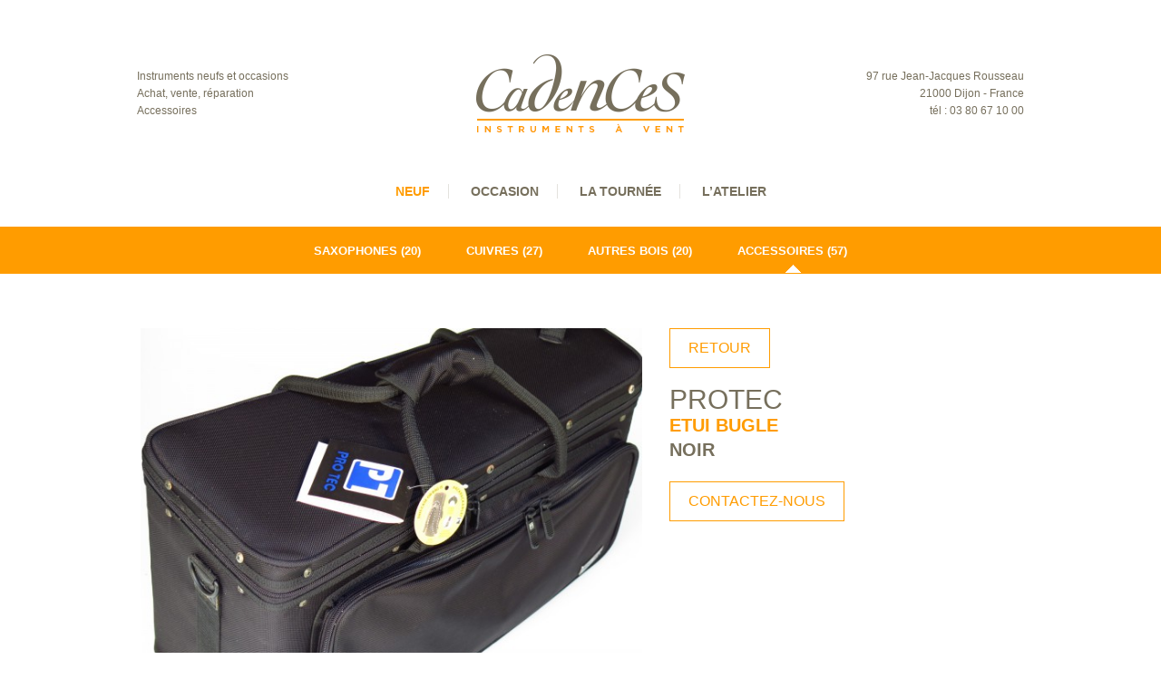

--- FILE ---
content_type: text/html; charset=UTF-8
request_url: https://www.cadencesmusic.com/instruments-neufs/etui-bugle/
body_size: 3275
content:
<!DOCTYPE html>
<html>

<head>

  <meta charset="UTF-8">
  <meta name="viewport" content="width=device-width, initial-scale=1.0" />

  <!-- Meta -->
  <title>
    Cadences |
      Etui bugle  </title>
  <meta name="description" content="" />

  <!-- Meta Facebook -->

  
                <meta property="og:type"   content="article" />
        <meta property="og:url" content="https://www.cadencesmusic.com/instruments-neufs/etui-bugle/" />
        <meta property="og:site_name" content="Cadences Music" />
        <meta property="og:title" content="Protec, Etui bugle" />
        <meta property="og:description" content="Noir. " />

        
                      <meta property="og:image" content="https://www.cadencesmusic.com/wp-content/uploads/2014/09/Etui-Protec-bugle-noir-600x450.jpg" />
                      <meta property="og:image:type" content="image/jpg">
                      <meta property="og:image:width" content="600">
                      <meta property="og:image:height" content="450">

                    
                      <meta property="og:image" content="https://www.cadencesmusic.com/wp-content/uploads/2014/09/Etui-Protec-bugle-noir-1-600x450.jpg" />
                      <meta property="og:image:type" content="image/jpg">
                      <meta property="og:image:width" content="600">
                      <meta property="og:image:height" content="450">

                    
                      <meta property="og:image" content="https://www.cadencesmusic.com/wp-content/uploads/2014/09/Etui-Protec-bugle-noir-2-600x800.jpg" />
                      <meta property="og:image:type" content="image/jpg">
                      <meta property="og:image:width" content="600">
                      <meta property="og:image:height" content="450">

                    

        
  

  <!-- Html5 for IE -->
  <!--[if lt IE 9]>
    	<script src="http://html5shiv.googlecode.com/svn/trunk/html5.js"></script>
  <![endif]-->

  <!-- Wordpress -->
  <!-- This site uses the Google Analytics by Yoast plugin v5.4.2 - Universal enabled - https://yoast.com/wordpress/plugins/google-analytics/ -->
<script type="text/javascript">
	(function(i,s,o,g,r,a,m){i['GoogleAnalyticsObject']=r;i[r]=i[r]||function(){
		(i[r].q=i[r].q||[]).push(arguments)},i[r].l=1*new Date();a=s.createElement(o),
		m=s.getElementsByTagName(o)[0];a.async=1;a.src=g;m.parentNode.insertBefore(a,m)
	})(window,document,'script','//www.google-analytics.com/analytics.js','__gaTracker');

	__gaTracker('create', 'UA-1124111-1', 'auto');
	__gaTracker('set', 'forceSSL', true);
	__gaTracker('send','pageview');

</script>
<!-- / Google Analytics by Yoast -->
<link rel='prev' title='Etui saxophone ténor' href='https://www.cadencesmusic.com/instruments-neufs/etui-saxophone-tenor-2/' />
<link rel='next' title='Etui clarinette' href='https://www.cadencesmusic.com/instruments-neufs/etui-clarinette-3/' />
<link rel='canonical' href='https://www.cadencesmusic.com/instruments-neufs/etui-bugle/' />
<link rel='shortlink' href='https://www.cadencesmusic.com/?p=1065' />

  <!-- CSS -->
  <link rel="stylesheet" href="https://www.cadencesmusic.com/wp-content/themes/cadences/src/style-min.css">
  <link href='http://fonts.googleapis.com/css?family=Open+Sans:300,700,400' rel='stylesheet' type='text/css'>

</head>

<body class="single single-neuf postid-1065">


	<!-- Header -->
  <header>
    <div class="row">

      <!-- Baseline -->
      <div class="columns large-3 medium-3 header-txt header-baseline gris">
        Instruments neufs et occasions</br>
        Achat, vente, réparation</br>
        Accessoires
      </div>

      <!-- Logo -->
      <div class="columns large-6 medium-6 small-8 large-uncentered medium-uncentered small-centered txt-center">
        <a href="https://www.cadencesmusic.com" alt="Cadences Music">
          <img src="https://www.cadencesmusic.com/wp-content/themes/cadences/img/logo.png" alt="Cadences">
        </a>
      </div>

      <!-- Adresse -->
      <div class="columns large-3 medium-3 header-txt header-adresse gris">
        97 rue Jean-Jacques Rousseau</br>
        21000 Dijon - France</br>
        tél : 03 80 67 10 00
      </div>

    </div>
  </header>


  <!-- CTP slug -->
  
  <!-- Navigation -->
  <nav>
    <div class="row">
      <div class="columns large-12">
        <ul>
          <li class="current-menu-item" ><a href="https://www.cadencesmusic.com/instruments-neufs/liste/saxophones-neufs/">NEUF</a></li>
          <li class="" ><a href="https://www.cadencesmusic.com/instruments-occasion/liste/saxophones-occasion/">OCCASION</a></li>
          <li id="menu-item-183" class="menu-item menu-item-type-post_type menu-item-object-page menu-item-183"><a href="https://www.cadencesmusic.com/la-tournee/">La tournée</a></li>
<li id="menu-item-182" class="menu-item menu-item-type-post_type menu-item-object-page menu-item-182"><a href="https://www.cadencesmusic.com/latelier/">L&rsquo;atelier</a></li>
        </ul>

      </div>
    </div>
  </nav>


<!-- Sous menu Type -->
<!-- —————————————————————————— -->
<div class="sous-menu bg-orange">
  <div class="row">
    <div class="columns large-12">
        <div class="sous-menu-texte sous-menu-link"><a href="https://www.cadencesmusic.com/instruments-neufs/liste/saxophones-neufs/">Saxophones</a> (20)</div><div class="sous-menu-texte sous-menu-link"><a href="https://www.cadencesmusic.com/instruments-neufs/liste/cuivres-neufs/">Cuivres</a> (27)</div><div class="sous-menu-texte sous-menu-link"><a href="https://www.cadencesmusic.com/instruments-neufs/liste/autres-bois-neufs/">Autres bois</a> (20)</div><div class="sous-menu-texte sous-menu-actif"><a href="https://www.cadencesmusic.com/instruments-neufs/liste/accessoires-neufs/">Accessoires</a> (57)</div>    </div>
  </div>
</div>
<!-- /Sous menu Type -->

<!-- Content -->


        <div class="row content content-fiche">

        <!-- Term -->
        
        <!-- DESCRIPTION -->
        <div class="columns large-5 large-push-7 mb-25">

          <!-- RETOUR -->
          <a class="bt-retour" href="/instruments-neufs/liste/accessoires-neufs/">
            <span class="fleche-retour"><img src="https://www.cadencesmusic.com/wp-content/themes/cadences/img/fleche-retour.png"/></span>
            RETOUR
          </a>
          <!-- MARQUE -->
          <h1 class="gris">protec</h1>
          <!-- TITRE -->
          <h2 class="orange">Etui bugle</h2>
          <!-- SOUS TITRE -->
          <h3 class="gris">Noir</h3>
          <!-- DESCRIPTION -->
          <h4>
                    </h4>
          <!-- PRIX & CONTACT -->
          <p class="tarifs pb-25">
            <!-- PRIX -->
                        <!-- CONTACT -->
            <a class="bt-retour bt-contact" href="#">
              <span class="fleche-retour"><img src="https://www.cadencesmusic.com/wp-content/themes/cadences/img/fleche-suivant.png"/></span>
              CONTACTEZ-NOUS
            </a>

          </p>

          
        </div>


        <!-- IMAGES -->
        <div class="columns large-7 large-pull-5 mb-25 ">

          <div class="pb-25"><a href="https://www.cadencesmusic.com/wp-content/uploads/2014/09/Etui-Protec-bugle-noir.jpg" class="swipebox" rel="gallery"><img width="600" height="450" src="https://www.cadencesmusic.com/wp-content/uploads/2014/09/Etui-Protec-bugle-noir-600x450.jpg" class="attachment-img-large" alt="Etui Protec bugle noir" /></a></div><div class="pb-25"><a href="https://www.cadencesmusic.com/wp-content/uploads/2014/09/Etui-Protec-bugle-noir-1.jpg" class="swipebox" rel="gallery"><img width="600" height="450" src="https://www.cadencesmusic.com/wp-content/uploads/2014/09/Etui-Protec-bugle-noir-1-600x450.jpg" class="attachment-img-large" alt="Etui Protec bugle noir (1)" /></a></div><div class="pb-25"><a href="https://www.cadencesmusic.com/wp-content/uploads/2014/09/Etui-Protec-bugle-noir-2.jpg" class="swipebox" rel="gallery"><img width="600" height="800" src="https://www.cadencesmusic.com/wp-content/uploads/2014/09/Etui-Protec-bugle-noir-2-600x800.jpg" class="attachment-img-large" alt="Etui Protec bugle noir (2)" /></a></div>        </div>



      </div>

      <!-- CONTACT -->
      <div class="contact bg-gris-light">
        <div class="row">

            <!-- TITRE -->
            <div class="columns large-12 pt-45 pb-45">
              <h1 class="gris">Contactez-nous</h1>
            </div>

            <!-- MESSAGE ENVOYER -->
            <div class="columns contact-merci large-12 pb-45">
              <h2 class="gris">Merci, votre message a bien été envoyé.</h2>
            </div>

            <!-- FORM -->
            <form id="form-contact" action="/registration" method="POST">

              <!-- Sujet -->
              <div class="columns large-8 large-centered">
                <label for="contact-sujet">Sujet <span class="orange">*</span></label>
                <input id="contact-sujet" type="text" data-validation="required" value="protec | Etui bugle | Noir">
              </div>
              <!-- Nom -->
              <div class="columns large-8 large-centered">
                <label for="contact-nom">Votre nom <span class="orange">*</span></label>
                <input id="contact-nom" type="text" data-validation="required">
              </div>
              <!-- Email -->
              <div class="columns large-8 large-centered">
                <label for="contact-mail">Votre e-mail <span class="orange">*</span></label>
                <input id="contact-mail" type="text" data-validation="email">
              </div>
              <!-- Téléphone -->
              <div class="columns large-8 large-centered">
                <label for="contact-tel">Téléphone <span class="orange">*</span></label>
                <input id="contact-tel" type="text">
              </div>
              <!-- Votre message -->
              <div class="columns large-8 large-centered">
                <label for="contact-message">Votre message <span class="orange">*</span></label>
                <textarea id="contact-message" rows="6" data-validation="required"></textarea>
              </div>
              <!-- Envoyer -->
              <div class="columns large-8 large-centered pt-25 pb-100">
                <button type="submit"><span class="fleche-retour"><img src="https://www.cadencesmusic.com/wp-content/themes/cadences/img/fleche-suivant.png"/></span>Envoyer</button>
                <span class="champs-obligatoires orange">* Champs obligatoires</span>
              </div>

            </form>

        </div>
      </div>



      




<!-- /Content -->

	<!-- Footer -->
	<footer>


<!-- Liste LOGO -->
<div class="row">

	<div class="columns large-12 pb-25">
		<h1 class="gris">Catalogues</h1>
	</div>


	<div class="columns large-2 medium-2 small-3 footer-logo">
		<a href="http://www.advences-music.com/" target="_blank" alt="Advences"><img width="85" height="105" src="https://www.cadencesmusic.com/wp-content/uploads/2014/07/advences.png" class="attachment-full wp-post-image" alt="advences" /></a>
	</div>


	<div class="columns large-2 medium-2 small-3 footer-logo">
		<a href="https://www.altusflutes.eu/" target="_blank" alt="Altus"><img width="72" height="105" src="https://www.cadencesmusic.com/wp-content/uploads/2014/07/altus.png" class="attachment-full wp-post-image" alt="altus" /></a>
	</div>


	<div class="columns large-2 medium-2 small-3 footer-logo">
		<a href="http://www.a-courtois.com/" target="_blank" alt="Antoine Courtois"><img width="95" height="105" src="https://www.cadencesmusic.com/wp-content/uploads/2014/07/antoineCourtois.png" class="attachment-full wp-post-image" alt="antoineCourtois" /></a>
	</div>


	<div class="columns large-2 medium-2 small-3 footer-logo">
		<a href="http://www.b-and-s.com/" target="_blank" alt="B&amp;S"><img width="88" height="105" src="https://www.cadencesmusic.com/wp-content/uploads/2014/07/bs.png" class="attachment-full wp-post-image" alt="b&amp;s" /></a>
	</div>


	<div class="columns large-2 medium-2 small-3 footer-logo">
		<a href="http://www.musical-bags.com/" target="_blank" alt="Bags"><img width="145" height="97" src="https://www.cadencesmusic.com/wp-content/uploads/2014/09/logoTitulo.gif" class="attachment-full wp-post-image" alt="logoTitulo" /></a>
	</div>


	<div class="columns large-2 medium-2 small-3 footer-logo">
		<a href="http://www.buffet-crampon.fr/" target="_blank" alt="Buffet Crampons"><img width="70" height="105" src="https://www.cadencesmusic.com/wp-content/uploads/2014/07/buffetCrampons.png" class="attachment-full wp-post-image" alt="buffetCrampons" /></a>
	</div>


	<div class="columns large-2 medium-2 small-3 footer-logo">
		<a href="http://www.bgfranckbichon.com/" target="_blank" alt="BG France"><img width="58" height="105" src="https://www.cadencesmusic.com/wp-content/uploads/2014/07/bg.png" class="attachment-full wp-post-image" alt="bg" /></a>
	</div>


	<div class="columns large-2 medium-2 small-3 footer-logo">
		<a href="http://www.hans-hoyer.com/" target="_blank" alt="Hans Hoyer"><img width="101" height="105" src="https://www.cadencesmusic.com/wp-content/uploads/2014/07/hansHoyer.png" class="attachment-full wp-post-image" alt="hansHoyer" /></a>
	</div>


	<div class="columns large-2 medium-2 small-3 footer-logo">
		<a href="http://www.selmer.fr/" target="_blank" alt="Henri Selmer"><img width="77" height="105" src="https://www.cadencesmusic.com/wp-content/uploads/2014/07/henriSelmer.png" class="attachment-full wp-post-image" alt="henriSelmer" /></a>
	</div>


	<div class="columns large-2 medium-2 small-3 footer-logo">
		<a href="http://pearlflutes.com/" target="_blank" alt="Pearl Flute"><img width="73" height="105" src="https://www.cadencesmusic.com/wp-content/uploads/2014/07/pearlFlutes.png" class="attachment-full wp-post-image" alt="pearlFlutes" /></a>
	</div>


	<div class="columns large-2 medium-2 small-3 footer-logo">
		<a href="http://www.vandoren-fr.com/" target="_blank" alt="Vandoren"><img width="92" height="105" src="https://www.cadencesmusic.com/wp-content/uploads/2014/07/vandoren.png" class="attachment-full wp-post-image" alt="vandoren" /></a>
	</div>


	<div class="columns large-2 medium-2 small-3 footer-logo">
		<a href="http://www.muramatsuflute.com/" target="_blank" alt="The Muramatsu Flute"><img width="99" height="105" src="https://www.cadencesmusic.com/wp-content/uploads/2014/07/muramatsuFlute.png" class="attachment-full wp-post-image" alt="muramatsuFlute" /></a>
	</div>


	<div class="columns large-2 medium-2 small-3 footer-logo">
		<a href="http://www.bachbrass.com/" target="_blank" alt="Vincent Bach"><img width="63" height="105" src="https://www.cadencesmusic.com/wp-content/uploads/2014/07/vincentBach.png" class="attachment-full wp-post-image" alt="vincentBach" /></a>
	</div>


	<div class="columns large-2 medium-2 small-3 footer-logo">
		<a href="https://yanagisawa.fr/fr/" target="_blank" alt="Yanagisawa"><img width="82" height="105" src="https://www.cadencesmusic.com/wp-content/uploads/2014/07/yanagisawa.png" class="attachment-full wp-post-image" alt="yanagisawa" /></a>
	</div>


	<div class="columns large-2 medium-2 small-3 footer-logo">
		<a href="https://fr.yamaha.com/fr/products/musical_instruments/winds/index.html" target="_blank" alt="Yamaha"><img width="87" height="105" src="https://www.cadencesmusic.com/wp-content/uploads/2014/07/yamaha.png" class="attachment-full wp-post-image" alt="yamaha" /></a>
	</div>


</footer>

	

	
	<script>
		var templateUrl = "https://www.cadencesmusic.com/wp-content/themes/cadences";
	</script>
	
		<!-- Script instruments -->
		<script src="https://www.cadencesmusic.com/wp-content/themes/cadences/src/script-instruments.min.js"></script>

	
</body>
</html>


--- FILE ---
content_type: text/css
request_url: https://www.cadencesmusic.com/wp-content/themes/cadences/src/style-min.css
body_size: 6069
content:
/*! normalize.css v2.1.2 | MIT License | git.io/normalize */article,aside,details,figcaption,figure,footer,header,hgroup,main,nav,section,summary{display:block}audio,canvas,video{display:inline-block}audio:not([controls]){display:none;height:0}[hidden],template{display:none}script{display:none!important}html{font-family:sans-serif;-ms-text-size-adjust:100%;-webkit-text-size-adjust:100%}body{margin:0}a{background:0 0}a:focus{outline:dotted thin}a:active,a:hover{outline:0}h1{font-size:2em;margin:.67em 0}abbr[title]{border-bottom:1px dotted}b,strong{font-weight:700}dfn{font-style:italic}hr{-moz-box-sizing:content-box;box-sizing:content-box;height:0}mark{background:#ff0;color:#000}code,kbd,pre,samp{font-family:monospace,serif;font-size:1em}pre{white-space:pre-wrap}q{quotes:"\201C" "\201D" "\2018" "\2019"}small{font-size:80%}sub,sup{font-size:75%;line-height:0;position:relative;vertical-align:baseline}sup{top:-.5em}sub{bottom:-.25em}img{border:0}svg:not(:root){overflow:hidden}figure{margin:0}fieldset{border:1px solid silver;margin:0 2px;padding:.35em .625em .75em}legend{border:0;padding:0}button,input,select,textarea{font-family:inherit;font-size:100%;margin:0}button,input{line-height:normal}button,select{text-transform:none}button,html input[type=button],input[type=reset],input[type=submit]{-webkit-appearance:button;cursor:pointer}button[disabled],html input[disabled]{cursor:default}input[type=checkbox],input[type=radio]{box-sizing:border-box;padding:0}input[type=search]{-webkit-appearance:textfield;-moz-box-sizing:content-box;-webkit-box-sizing:content-box;box-sizing:content-box}input[type=search]::-webkit-search-cancel-button,input[type=search]::-webkit-search-decoration{-webkit-appearance:none}button::-moz-focus-inner,input::-moz-focus-inner{border:0;padding:0}textarea{overflow:auto;vertical-align:top}table{border-collapse:collapse;border-spacing:0}meta.foundation-version{font-family:"/5.3.0/"}meta.foundation-mq-small{font-family:"/only screen/";width:0}meta.foundation-mq-medium{font-family:"/only screen and (min-width:40.063em)/";width:40.063em}meta.foundation-mq-large{font-family:"/only screen and (min-width:64.063em)/";width:64.063em}meta.foundation-mq-xlarge{font-family:"/only screen and (min-width:90.063em)/";width:90.063em}meta.foundation-mq-xxlarge{font-family:"/only screen and (min-width:120.063em)/";width:120.063em}meta.foundation-data-attribute-namespace{font-family:false}body,html{height:100%}*,:after,:before{-webkit-box-sizing:border-box;-moz-box-sizing:border-box;box-sizing:border-box}body,html{font-size:100%}body{background:#fff;color:#222;padding:0;margin:0;font-family:"Helvetica Neue",Helvetica,Helvetica,Arial,sans-serif;font-weight:400;font-style:normal;line-height:1;position:relative;cursor:default}img{max-width:100%;height:auto;-ms-interpolation-mode:bicubic}#map_canvas embed,#map_canvas img,#map_canvas object,.map_canvas embed,.map_canvas img,.map_canvas object{max-width:none!important}.left{float:left!important}.right{float:right!important}.clearfix:after,.clearfix:before{content:" ";display:table}.clearfix:after{clear:both}.hide{display:none}.antialiased{-webkit-font-smoothing:antialiased;-moz-osx-font-smoothing:grayscale}img{display:inline-block;vertical-align:middle}textarea{height:auto;min-height:50px}select{width:100%}.row{width:100%;margin:0 auto;max-width:62.5em}.row:after,.row:before{content:" ";display:table}.row:after{clear:both}.row.collapse>.column,.row.collapse>.columns{padding-left:0;padding-right:0}.row.collapse .row{margin-left:0;margin-right:0}.row .row{width:auto;margin:0 -.9375em;max-width:none}.row .row:after,.row .row:before{content:" ";display:table}.row .row:after{clear:both}.row .row.collapse{width:auto;margin:0;max-width:none}.row .row.collapse:after,.row .row.collapse:before{content:" ";display:table}.row .row.collapse:after{clear:both}.column,.columns{padding-left:.9375em;padding-right:.9375em;width:100%;float:left}[class*=column]+[class*=column].end{float:left}@media only screen{.small-push-0{position:relative;left:0;right:auto}.small-pull-0{position:relative;right:0;left:auto}.small-push-1{position:relative;left:8.33333%;right:auto}.small-pull-1{position:relative;right:8.33333%;left:auto}.small-push-2{position:relative;left:16.66667%;right:auto}.small-pull-2{position:relative;right:16.66667%;left:auto}.small-push-3{position:relative;left:25%;right:auto}.small-pull-3{position:relative;right:25%;left:auto}.small-push-4{position:relative;left:33.33333%;right:auto}.small-pull-4{position:relative;right:33.33333%;left:auto}.small-push-5{position:relative;left:41.66667%;right:auto}.small-pull-5{position:relative;right:41.66667%;left:auto}.small-push-6{position:relative;left:50%;right:auto}.small-pull-6{position:relative;right:50%;left:auto}.small-push-7{position:relative;left:58.33333%;right:auto}.small-pull-7{position:relative;right:58.33333%;left:auto}.small-push-8{position:relative;left:66.66667%;right:auto}.small-pull-8{position:relative;right:66.66667%;left:auto}.small-push-9{position:relative;left:75%;right:auto}.small-pull-9{position:relative;right:75%;left:auto}.small-push-10{position:relative;left:83.33333%;right:auto}.small-pull-10{position:relative;right:83.33333%;left:auto}.small-push-11{position:relative;left:91.66667%;right:auto}.small-pull-11{position:relative;right:91.66667%;left:auto}.column,.columns{position:relative;padding-left:.9375em;padding-right:.9375em;float:left}.small-1{width:8.33333%}.small-2{width:16.66667%}.small-3{width:25%}.small-4{width:33.33333%}.small-5{width:41.66667%}.small-6{width:50%}.small-7{width:58.33333%}.small-8{width:66.66667%}.small-9{width:75%}.small-10{width:83.33333%}.small-11{width:91.66667%}.small-12{width:100%}.small-offset-0{margin-left:0!important}.small-offset-1{margin-left:8.33333%!important}.small-offset-2{margin-left:16.66667%!important}.small-offset-3{margin-left:25%!important}.small-offset-4{margin-left:33.33333%!important}.small-offset-5{margin-left:41.66667%!important}.small-offset-6{margin-left:50%!important}.small-offset-7{margin-left:58.33333%!important}.small-offset-8{margin-left:66.66667%!important}.small-offset-9{margin-left:75%!important}.small-offset-10{margin-left:83.33333%!important}.small-offset-11{margin-left:91.66667%!important}.small-reset-order{margin-left:0;margin-right:0;left:auto;right:auto;float:left}.column.small-centered,.columns.small-centered{margin-left:auto;margin-right:auto;float:none}.column.small-uncentered,.columns.small-uncentered{margin-left:0;margin-right:0;float:left}.column.small-centered:last-child,.columns.small-centered:last-child{float:none}.column.small-uncentered:last-child,.columns.small-uncentered:last-child{float:left}.column.small-uncentered.opposite,.columns.small-uncentered.opposite{float:right}}@media only screen and (min-width:40.063em){.medium-push-0{position:relative;left:0;right:auto}.medium-pull-0{position:relative;right:0;left:auto}.medium-push-1{position:relative;left:8.33333%;right:auto}.medium-pull-1{position:relative;right:8.33333%;left:auto}.medium-push-2{position:relative;left:16.66667%;right:auto}.medium-pull-2{position:relative;right:16.66667%;left:auto}.medium-push-3{position:relative;left:25%;right:auto}.medium-pull-3{position:relative;right:25%;left:auto}.medium-push-4{position:relative;left:33.33333%;right:auto}.medium-pull-4{position:relative;right:33.33333%;left:auto}.medium-push-5{position:relative;left:41.66667%;right:auto}.medium-pull-5{position:relative;right:41.66667%;left:auto}.medium-push-6{position:relative;left:50%;right:auto}.medium-pull-6{position:relative;right:50%;left:auto}.medium-push-7{position:relative;left:58.33333%;right:auto}.medium-pull-7{position:relative;right:58.33333%;left:auto}.medium-push-8{position:relative;left:66.66667%;right:auto}.medium-pull-8{position:relative;right:66.66667%;left:auto}.medium-push-9{position:relative;left:75%;right:auto}.medium-pull-9{position:relative;right:75%;left:auto}.medium-push-10{position:relative;left:83.33333%;right:auto}.medium-pull-10{position:relative;right:83.33333%;left:auto}.medium-push-11{position:relative;left:91.66667%;right:auto}.medium-pull-11{position:relative;right:91.66667%;left:auto}.column,.columns{position:relative;padding-left:.9375em;padding-right:.9375em;float:left}.medium-1{width:8.33333%}.medium-2{width:16.66667%}.medium-3{width:25%}.medium-4{width:33.33333%}.medium-5{width:41.66667%}.medium-6{width:50%}.medium-7{width:58.33333%}.medium-8{width:66.66667%}.medium-9{width:75%}.medium-10{width:83.33333%}.medium-11{width:91.66667%}.medium-12{width:100%}.medium-offset-0{margin-left:0!important}.medium-offset-1{margin-left:8.33333%!important}.medium-offset-2{margin-left:16.66667%!important}.medium-offset-3{margin-left:25%!important}.medium-offset-4{margin-left:33.33333%!important}.medium-offset-5{margin-left:41.66667%!important}.medium-offset-6{margin-left:50%!important}.medium-offset-7{margin-left:58.33333%!important}.medium-offset-8{margin-left:66.66667%!important}.medium-offset-9{margin-left:75%!important}.medium-offset-10{margin-left:83.33333%!important}.medium-offset-11{margin-left:91.66667%!important}.medium-reset-order{margin-left:0;margin-right:0;left:auto;right:auto;float:left}.column.medium-centered,.columns.medium-centered{margin-left:auto;margin-right:auto;float:none}.column.medium-uncentered,.columns.medium-uncentered{margin-left:0;margin-right:0;float:left}.column.medium-centered:last-child,.columns.medium-centered:last-child{float:none}.column.medium-uncentered:last-child,.columns.medium-uncentered:last-child{float:left}.column.medium-uncentered.opposite,.columns.medium-uncentered.opposite{float:right}.push-0{position:relative;left:0;right:auto}.pull-0{position:relative;right:0;left:auto}.push-1{position:relative;left:8.33333%;right:auto}.pull-1{position:relative;right:8.33333%;left:auto}.push-2{position:relative;left:16.66667%;right:auto}.pull-2{position:relative;right:16.66667%;left:auto}.push-3{position:relative;left:25%;right:auto}.pull-3{position:relative;right:25%;left:auto}.push-4{position:relative;left:33.33333%;right:auto}.pull-4{position:relative;right:33.33333%;left:auto}.push-5{position:relative;left:41.66667%;right:auto}.pull-5{position:relative;right:41.66667%;left:auto}.push-6{position:relative;left:50%;right:auto}.pull-6{position:relative;right:50%;left:auto}.push-7{position:relative;left:58.33333%;right:auto}.pull-7{position:relative;right:58.33333%;left:auto}.push-8{position:relative;left:66.66667%;right:auto}.pull-8{position:relative;right:66.66667%;left:auto}.push-9{position:relative;left:75%;right:auto}.pull-9{position:relative;right:75%;left:auto}.push-10{position:relative;left:83.33333%;right:auto}.pull-10{position:relative;right:83.33333%;left:auto}.push-11{position:relative;left:91.66667%;right:auto}.pull-11{position:relative;right:91.66667%;left:auto}}@media only screen and (min-width:64.063em){.large-push-0{position:relative;left:0;right:auto}.large-pull-0{position:relative;right:0;left:auto}.large-push-1{position:relative;left:8.33333%;right:auto}.large-pull-1{position:relative;right:8.33333%;left:auto}.large-push-2{position:relative;left:16.66667%;right:auto}.large-pull-2{position:relative;right:16.66667%;left:auto}.large-push-3{position:relative;left:25%;right:auto}.large-pull-3{position:relative;right:25%;left:auto}.large-push-4{position:relative;left:33.33333%;right:auto}.large-pull-4{position:relative;right:33.33333%;left:auto}.large-push-5{position:relative;left:41.66667%;right:auto}.large-pull-5{position:relative;right:41.66667%;left:auto}.large-push-6{position:relative;left:50%;right:auto}.large-pull-6{position:relative;right:50%;left:auto}.large-push-7{position:relative;left:58.33333%;right:auto}.large-pull-7{position:relative;right:58.33333%;left:auto}.large-push-8{position:relative;left:66.66667%;right:auto}.large-pull-8{position:relative;right:66.66667%;left:auto}.large-push-9{position:relative;left:75%;right:auto}.large-pull-9{position:relative;right:75%;left:auto}.large-push-10{position:relative;left:83.33333%;right:auto}.large-pull-10{position:relative;right:83.33333%;left:auto}.large-push-11{position:relative;left:91.66667%;right:auto}.large-pull-11{position:relative;right:91.66667%;left:auto}.column,.columns{position:relative;padding-left:.9375em;padding-right:.9375em;float:left}.large-1{width:8.33333%}.large-2{width:16.66667%}.large-3{width:25%}.large-4{width:33.33333%}.large-5{width:41.66667%}.large-6{width:50%}.large-7{width:58.33333%}.large-8{width:66.66667%}.large-9{width:75%}.large-10{width:83.33333%}.large-11{width:91.66667%}.large-12{width:100%}.large-offset-0{margin-left:0!important}.large-offset-1{margin-left:8.33333%!important}.large-offset-2{margin-left:16.66667%!important}.large-offset-3{margin-left:25%!important}.large-offset-4{margin-left:33.33333%!important}.large-offset-5{margin-left:41.66667%!important}.large-offset-6{margin-left:50%!important}.large-offset-7{margin-left:58.33333%!important}.large-offset-8{margin-left:66.66667%!important}.large-offset-9{margin-left:75%!important}.large-offset-10{margin-left:83.33333%!important}.large-offset-11{margin-left:91.66667%!important}.large-reset-order{margin-left:0;margin-right:0;left:auto;right:auto;float:left}.column.large-centered,.columns.large-centered{margin-left:auto;margin-right:auto;float:none}.column.large-uncentered,.columns.large-uncentered{margin-left:0;margin-right:0;float:left}.column.large-centered:last-child,.columns.large-centered:last-child{float:none}.column.large-uncentered:last-child,.columns.large-uncentered:last-child{float:left}.column.large-uncentered.opposite,.columns.large-uncentered.opposite{float:right}.push-0{position:relative;left:0;right:auto}.pull-0{position:relative;right:0;left:auto}.push-1{position:relative;left:8.33333%;right:auto}.pull-1{position:relative;right:8.33333%;left:auto}.push-2{position:relative;left:16.66667%;right:auto}.pull-2{position:relative;right:16.66667%;left:auto}.push-3{position:relative;left:25%;right:auto}.pull-3{position:relative;right:25%;left:auto}.push-4{position:relative;left:33.33333%;right:auto}.pull-4{position:relative;right:33.33333%;left:auto}.push-5{position:relative;left:41.66667%;right:auto}.pull-5{position:relative;right:41.66667%;left:auto}.push-6{position:relative;left:50%;right:auto}.pull-6{position:relative;right:50%;left:auto}.push-7{position:relative;left:58.33333%;right:auto}.pull-7{position:relative;right:58.33333%;left:auto}.push-8{position:relative;left:66.66667%;right:auto}.pull-8{position:relative;right:66.66667%;left:auto}.push-9{position:relative;left:75%;right:auto}.pull-9{position:relative;right:75%;left:auto}.push-10{position:relative;left:83.33333%;right:auto}.pull-10{position:relative;right:83.33333%;left:auto}.push-11{position:relative;left:91.66667%;right:auto}.pull-11{position:relative;right:91.66667%;left:auto}}.odometer.odometer-auto-theme,.odometer.odometer-theme-default{-moz-box-orient:vertical;display:inline-block;vertical-align:middle;position:relative}.odometer.odometer-auto-theme .odometer-digit,.odometer.odometer-theme-default .odometer-digit{-moz-box-orient:vertical;display:inline-block;position:relative}.odometer.odometer-auto-theme .odometer-digit .odometer-digit-spacer,.odometer.odometer-theme-default .odometer-digit .odometer-digit-spacer{-moz-box-orient:vertical;display:inline-block;vertical-align:middle;visibility:hidden}.odometer.odometer-auto-theme .odometer-digit .odometer-digit-inner,.odometer.odometer-theme-default .odometer-digit .odometer-digit-inner{text-align:left;display:block;position:absolute;top:0;left:0;right:0;bottom:0;overflow:hidden}.odometer.odometer-auto-theme .odometer-digit .odometer-ribbon,.odometer.odometer-theme-default .odometer-digit .odometer-ribbon{display:block}.odometer.odometer-auto-theme .odometer-digit .odometer-ribbon-inner,.odometer.odometer-theme-default .odometer-digit .odometer-ribbon-inner{display:block;-webkit-backface-visibility:hidden}.odometer.odometer-auto-theme .odometer-digit .odometer-value,.odometer.odometer-theme-default .odometer-digit .odometer-value{display:block;-webkit-transform:translateZ(0)}.odometer.odometer-auto-theme .odometer-digit .odometer-value.odometer-last-value,.odometer.odometer-theme-default .odometer-digit .odometer-value.odometer-last-value{position:absolute}.odometer.odometer-auto-theme.odometer-animating-up .odometer-ribbon-inner,.odometer.odometer-theme-default.odometer-animating-up .odometer-ribbon-inner{-webkit-transition:-webkit-transform .5s;-moz-transition:-moz-transform .5s;-ms-transition:-ms-transform .5s;-o-transition:-o-transform .5s;transition:transform .5s}.odometer.odometer-auto-theme.odometer-animating-down .odometer-ribbon-inner,.odometer.odometer-auto-theme.odometer-animating-up.odometer-animating .odometer-ribbon-inner,.odometer.odometer-theme-default.odometer-animating-down .odometer-ribbon-inner,.odometer.odometer-theme-default.odometer-animating-up.odometer-animating .odometer-ribbon-inner{-webkit-transform:translateY(-100%);-moz-transform:translateY(-100%);-ms-transform:translateY(-100%);-o-transform:translateY(-100%);transform:translateY(-100%)}.odometer.odometer-auto-theme.odometer-animating-down.odometer-animating .odometer-ribbon-inner,.odometer.odometer-theme-default.odometer-animating-down.odometer-animating .odometer-ribbon-inner{-webkit-transition:-webkit-transform .5s;-moz-transition:-moz-transform .5s;-ms-transition:-ms-transform .5s;-o-transition:-o-transform .5s;transition:transform .5s;-webkit-transform:translateY(0);-moz-transform:translateY(0);-ms-transform:translateY(0);-o-transform:translateY(0);transform:translateY(0)}.odometer.odometer-auto-theme,.odometer.odometer-theme-default{font-family:"Helvetica Neue",sans-serif;line-height:1.1em}.odometer.odometer-auto-theme .odometer-value,.odometer.odometer-theme-default .odometer-value{text-align:center}/*! Swipebox v1.2.8 | Constantin Saguin csag.co | MIT License | github.com/brutaldesign/swipebox */html.swipebox-html.swipebox-touch{overflow:hidden!important}#swipebox-overlay img{border:none!important}#swipebox-overlay{width:100%;height:100%;position:fixed;top:0;left:0;z-index:99999!important;overflow:hidden;-webkit-user-select:none;-moz-user-select:none;-ms-user-select:none;user-select:none}#swipebox-slider{height:100%;left:0;top:0;width:100%;white-space:nowrap;position:absolute;display:none}#swipebox-slider .slide{background:url(../img/loader.gif) no-repeat center center;height:100%;width:100%;line-height:1px;text-align:center;display:inline-block}#swipebox-slider .slide:before{content:"";display:inline-block;height:50%;width:1px;margin-right:-1px}#swipebox-slider .slide .swipebox-video-container,#swipebox-slider .slide img{display:inline-block;max-height:100%;max-width:100%;margin:0;padding:0;width:auto;height:auto;vertical-align:middle}#swipebox-slider .slide .swipebox-video-container{background:0 0;max-width:1140px;max-height:100%;width:100%;padding:5%;box-sizing:border-box;-webkit-box-sizing:border-box;-moz-box-sizing:border-box}#swipebox-slider .slide .swipebox-video-container .swipebox-video{width:100%;height:0;padding-bottom:56.25%;overflow:hidden;position:relative}#swipebox-slider .slide .swipebox-video-container .swipebox-video iframe{width:100%!important;height:100%!important;position:absolute;top:0;left:0}#swipebox-action,#swipebox-caption{position:absolute;left:0;z-index:999;height:50px;width:100%}#swipebox-action{bottom:-50px}#swipebox-action.visible-bars{-ms-transform:translateY(-50px);-webkit-transform:translateY(-50px);transform:translateY(-50px)}#swipebox-action #swipebox-close,#swipebox-action #swipebox-next,#swipebox-action #swipebox-prev{background-image:url(../img/icons.png);background-repeat:no-repeat;border:none!important;text-decoration:none!important;cursor:pointer;position:absolute;width:50px;height:50px;top:0}#swipebox-action #swipebox-prev{background-position:-32px 13px;right:100px}#swipebox-action #swipebox-next{background-position:-78px 13px;right:40px}#swipebox-action #swipebox-close{background-position:15px 12px;left:40px}#swipebox-action #swipebox-next.disabled,#swipebox-action #swipebox-prev.disabled{opacity:.3}#swipebox-caption{top:-50px;text-align:center;display:none}#swipebox-caption.visible-bars{-ms-transform:translateY(50px);-webkit-transform:translateY(50px);transform:translateY(50px)}#swipebox-slider.rightSpring{-webkit-animation:rightSpring .3s;animation:rightSpring .3s}#swipebox-slider.leftSpring{-webkit-animation:leftSpring .3s;animation:leftSpring .3s}@-webkit-keyframes rightSpring{0%{margin-left:0}50%{margin-left:-30px}100%{margin-left:0}}@keyframes rightSpring{0%{margin-left:0}50%{margin-left:-30px}100%{margin-left:0}}@-webkit-keyframes leftSpring{0%{margin-left:0}50%{margin-left:30px}100%{margin-left:0}}@keyframes leftSpring{0%{margin-left:0}50%{margin-left:30px}100%{margin-left:0}}@media screen and (max-width:800px){#swipebox-action #swipebox-close{left:0}#swipebox-action #swipebox-prev{right:60px}#swipebox-action #swipebox-next{right:0}}#swipebox-overlay{background:#0d0d0d}#swipebox-action,#swipebox-caption{text-shadow:1px 1px 1px #000;background-color:#0d0d0d;background-image:-webkit-gradient(linear,left top,left bottom,from(#0d0d0d),to(#000));background-image:-webkit-linear-gradient(top,#0d0d0d,#000);background-image:linear-gradient(to bottom,#0d0d0d,#000);opacity:.95}#swipebox-action{border-top:1px solid rgba(255,255,255,.2)}#swipebox-caption{border-bottom:1px solid rgba(255,255,255,.2);color:#fff!important;font-size:15px;line-height:43px;font-family:Helvetica,Arial,sans-serif}body{font-family:'Open Sans',sans-serif;background-color:#fff}.orange{color:#ff9c00}.bg-orange{background-color:#ff9c00}.gris{color:#766f5c}.bg-gris{background-color:#766f5c}.gris-light{color:#f1f0ee}.bg-gris-light{background-color:#f1f0ee}.blanc{color:#FFF}.content{padding:60px 0 0}.pt-15{padding-top:15px}.pb-15{padding-bottom:15px}.pt-25{padding-top:25px}.pb-25{padding-bottom:25px}.pt-35{padding-top:35px}.pb-35{padding-bottom:35px}.pt-45{padding-top:45px}.pb-45{padding-bottom:45px}.pt-55{padding-top:55px}.pb-55{padding-bottom:55px}.pt-100{padding-top:100px}.pb-100{padding-bottom:100px}.pb-220{padding-bottom:220px}.mb-25{margin-bottom:25px}.txt-center{text-align:center}.txt-right{text-align:right}hr{border:0;border-top:1px solid #f1f0ee;margin:0}header{margin:60px 0 40px}.header-txt{margin:15px 0 0;font-size:12px;line-height:1.6;font-weight:300}.header-adresse{text-align:right}nav{text-align:center;margin:0 0 15px}nav ul{list-style-type:none;padding:0;display:inline-block}nav ul li{display:inline-block;border-right:solid 1px #e4e2de}nav ul li:last-child{border-right:0}nav ul li a{text-transform:uppercase;color:#766f5c;font-size:14px;font-weight:700;text-decoration:none;padding:0 20px}.current-menu-item a,nav ul li a:hover{color:#ff9c00}.sous-menu{text-align:center;text-transform:uppercase;color:#FFF;font-weight:400}.sous-menu-texte{display:inline-block;position:relative;font-size:13px;font-weight:700;padding:20px 25px;overflow:hidden;margin-bottom:-4px}.sous-menu-texte:after{position:absolute;left:50%;margin-left:-8px;bottom:-20px;content:url(../img/sousmenu-fleche.png)}.sous-menu-link:hover:after{bottom:0;opacity:1;-webkit-transition:all .2s ease-out}.sous-menu-actif:after{position:absolute;left:50%;bottom:0;content:url(../img/sousmenu-fleche.png);-webkit-animation:sousmenufleche .5s 0s ease-out;animation:sousmenufleche .5s 0s ease-out}@-webkit-keyframes sousmenufleche{from{bottom:-20px;opacity:0}to{bottom:0;opacity:1}}@keyframes sousmenufleche{from{bottom:-20px}to{bottom:0}}.sous-menu-texte a{text-decoration:none;color:#FFF}.sous-menu-disable{opacity:.4}#liste-instruments{display:none}.filtres-single{width:50%;margin:0 0 30px;float:left;padding:0 10px}.filtres-single-img{width:100%;position:relative;float:left;overflow:hidden}.overlay{display:block;position:absolute;z-index:20;opacity:1;overflow:hidden;width:100%;height:100%;-webkit-transition:all .2s ease-out;-moz-transition:all .2s ease-out;-o-transition:all .2s ease-out;transition:all .2s ease-out;-webkit-transform:translateY(100%);transform:translateY(100%)}.fiche-instrument:hover .overlay{opacity:.9;-webkit-transform:translateY(0%);transform:translateY(0%)}.overlay-button{display:block;position:absolute;top:50%;left:50%;z-index:20;opacity:0;overflow:hidden;color:#FFF;font-weight:400;font-size:15px;text-transform:uppercase;-webkit-transition:all .4s ease-out;-moz-transition:all .4s ease-out;-o-transition:all .4s ease-out;transition:all .4s ease-out;-webkit-transform:translate(-50%,-150%);transform:translate(-50%,-150%);border:1px solid #FFF;-webkit-backface-visibility:hidden;padding:10px 15px}.fiche-instrument:hover .overlay-button{opacity:1;-webkit-transform:translate(-50%,-40%);transform:translate(-50%,-40%)}.fiche-instrument:hover .filtres-single-description{color:#ff9c00}.filtres-single-description{width:100%;float:left}.fiche-instrument h1{margin:0 0 5px;font-size:20px;font-weight:400;text-transform:uppercase}.fiche-instrument h2,.fiche-instrument h3{margin:0 0 5px;font-size:14px;font-weight:700;text-transform:uppercase}.fiche-instrument p{font-size:14px;line-height:1.4;font-weight:300;color:#766f5c}.fiche-instrument p.tarifs{margin:25px 0 0}.fiche-instrument .tarifs-inner{padding:10px;font-weight:700;font-size:14px;color:#FFF;border-radius:1px;margin-right:10px}.filtres-menu p.nb-instruments{font-size:25px;margin:0 0 10px;font-weight:300;text-transform:lowercase}.nb-resultat{font-weight:700;margin-right:5px}.filtres-menu h1{font-size:30px;font-weight:300;margin:0}.filtres-menu h2{font-size:14px;font-weight:700;margin:30px 0 0;text-transform:uppercase}.filtres-menu ul{margin:10px 0;padding:0;list-style-type:none;line-height:2.4;font-size:12px;font-weight:700}.filtres-menu ul a{text-decoration:none}.filtres-menu ul a:hover:before{content:url(../img/checkbox-on.png)}.filtres-menu ul a:before{content:url(../img/checkbox.png);vertical-align:-5%;padding:3px 10px 0 0}.filtres-menu ul a.selected:before{content:url(../img/checkbox-on.png)}.index-atelier{background-image:url(../img/index/atelier.jpg);background-repeat:no-repeat;background-position:center center;width:100%;min-height:300px;-webkit-background-size:cover;-moz-background-size:cover;-o-background-size:cover;background-size:cover}.index-texte h1{font-size:30px;font-weight:300;line-height:1.2;text-align:center;margin:0}.index-texte p{font-size:13px;font-weight:300;line-height:1.4;margin:20px 0 10px}.index-texte p.num{display:inline-block;background-color:#FFF;width:40px;height:40px;border-radius:40px;padding-top:9px}.index-texte p.large{font-size:22px}.bt{margin-top:30px;position:relative;display:inline-block;border:1px solid #ff9c00;padding:20px 40px;font-size:18px;font-weight:400;text-decoration:none;text-transform:uppercase;color:#ff9c00;-webkit-transition:all .2s ease-out;-moz-transition:all .2s ease-out;-o-transition:all .2s ease-out}.bt.bt-blanc{border:1px solid #FFF;color:#FFF}.fleche-suivant{position:absolute;top:50%;opacity:0;margin-top:-10px;left:60px;overflow:hidden;-webkit-transition:all .2s ease-out;-moz-transition:all .2s ease-out;-o-transition:all .2s ease-out}.bt:hover{padding-left:60px}.bt:hover .fleche-suivant{left:35px;opacity:1}.bg-tournee{background:url(../img/bg-tournee.png) no-repeat center top #f98709}.content-fiche{padding-bottom:40px}.content-fiche h1{font-size:30px;text-transform:uppercase;font-weight:300;margin:20px 0 3px}.content-fiche h2{font-size:20px;text-transform:uppercase;font-weight:700;margin:0 0 3px}.content-fiche h3{font-size:20px;text-transform:uppercase;line-height:1.4;font-weight:700;margin:0 0 3px;color:#766f5c}.content-fiche h4{margin-top:10px}.content-fiche h4 p{font-size:20px;line-height:1.4;font-weight:300;margin:0;color:#766f5c}.content-fiche p{font-size:14px;line-height:1.6;color:#766f5c;margin-top:5px}.content-fiche p a{color:#766f5c}.content-fiche .tarifs-inner{font-size:15px;font-weight:700;color:#FFF;padding:15px;display:inline-block;margin-right:10px;line-height:1;margin-bottom:10px}.bt-retour{position:relative;display:inline-block;border:1px solid #ff9c00;padding:13px 20px;font-size:16px;text-decoration:none;color:#ff9c00;-webkit-transition:all .2s ease-out;-moz-transition:all .2s ease-out;-o-transition:all .2s ease-out;height:44px;line-height:1}a.bt-retour,a.bt-retour.bt-contact{color:#ff9c00}.fleche-retour{position:absolute;top:50%;opacity:0;margin-top:-9px;left:20px;overflow:hidden;-webkit-transition:all .2s ease-out;-moz-transition:all .2s ease-out;-o-transition:all .2s ease-out}.bt-retour:hover{padding-left:35px}.bt-retour:hover .fleche-retour{left:15px;opacity:1}.swipebox{cursor:-webkit-zoom-in;cursor:-moz-zoom-in;cursor:zoom-in}.tournee h1{font-weight:700;font-size:20px;margin:0 0 10px}.tournee h2{font-weight:300;font-size:25px;margin:0 0 10px}.tournee h3{font-weight:300;font-size:18px;margin:0 0 10px;line-height:1.4;text-transform:uppercase}.bt-region{margin-bottom:5px}.gmap{width:100%;height:200px}.gmap img{max-width:none}.bt-reserver{margin-top:20px}.form-tournee-container{display:none}.contact h1{font-size:30px;font-weight:300;line-height:1.2;text-align:center;margin:0}.contact-merci h2{font-size:16px;font-weight:300;line-height:1.2;text-align:center;margin:0}.contact-merci{display:none}form label{display:block;color:#766f5c;padding:0 0 10px;margin:20px 0 0;font-size:13px;font-weight:400}form input[type=text]{width:100%;outline:0;border:0;padding:10px;font-size:12px;font-weight:300}form textarea{width:100%;display:block;border:0;padding:10px;font-size:12px;font-weight:300;outline:0}.champs-obligatoires{float:right}button[type=submit]{border:1px solid #ff9c00;-webkit-appearance:none;background-color:#f1f0ee;position:relative;padding:13px 20px;font-size:16px;text-decoration:none;color:#ff9c00;-webkit-transition:all .2s ease-out;-moz-transition:all .2s ease-out;-o-transition:all .2s ease-out;height:44px;line-height:1}button[type=submit]:hover{padding-left:35px}button[type=submit]:hover .fleche-retour{left:15px;opacity:1}.help-block{display:block;padding:5px 0 0;color:red;font-size:13px;font-weight:300}.content-page{color:#766f5c}.content-page h1{font-size:30px;font-weight:300;line-height:1.2;text-align:center;margin:30px 0}.content-page h2{font-size:18px;font-weight:700;line-height:1.2;margin:10px 0;color:#FF9C00}.content-page h3{font-size:18px;font-weight:400;line-height:1.4;margin:10px 0}.content-page p{font-size:14px;line-height:1.6;color:#766f5c;margin-top:5px}.content-page p a{color:#766f5c}.content-page #streetview{width:100%;height:500px;margin:25px 0}#streetview img{max-width:none}.content-page img{margin-bottom:10px}.fullscreen-img{background-repeat:no-repeat;background-position:center center;width:100%;min-height:300px;-webkit-background-size:cover;-moz-background-size:cover;-o-background-size:cover;background-size:cover}footer{border-top:1px solid #f1f0ee;margin:0;padding:50px 0}footer h1{font-size:30px;font-weight:300;line-height:1.2;text-align:center;margin:0}.footer-logo{text-align:center;min-height:50px}.isotope,.isotope .isotope-item{-webkit-transition-duration:.5s;-moz-transition-duration:.5s;-ms-transition-duration:.5s;-o-transition-duration:.5s;transition-duration:.5s}.isotope{-webkit-transition-property:height,width;-moz-transition-property:height,width;-ms-transition-property:height,width;-o-transition-property:height,width;transition-property:height,width}.isotope .isotope-item{-webkit-transition-property:-webkit-transform,opacity;-moz-transition-property:-moz-transform,opacity;-ms-transition-property:-ms-transform,opacity;-o-transition-property:-o-transform,opacity;transition-property:transform,opacity}.isotope .isotope-item.no-transition,.isotope.no-transition,.isotope.no-transition .isotope-item{-webkit-transition-duration:0s;-moz-transition-duration:0s;-ms-transition-duration:0s;-o-transition-duration:0s;transition-duration:0s}.owl-carousel .owl-wrapper:after{content:".";display:block;clear:both;visibility:hidden;line-height:0;height:0}.owl-carousel{display:none;position:relative;width:100%;-ms-touch-action:pan-y}.owl-carousel .owl-wrapper{display:none;position:relative}.owl-carousel .owl-wrapper-outer{overflow:hidden;position:relative;width:100%}.owl-carousel .owl-wrapper-outer.autoHeight{-webkit-transition:height 500ms ease-in-out;-moz-transition:height 500ms ease-in-out;-ms-transition:height 500ms ease-in-out;-o-transition:height 500ms ease-in-out;transition:height 500ms ease-in-out}.owl-carousel .owl-item{float:left}.owl-controls .owl-buttons div,.owl-controls .owl-page{cursor:pointer}.owl-controls{-webkit-user-select:none;-khtml-user-select:none;-moz-user-select:none;-ms-user-select:none;user-select:none;-webkit-tap-highlight-color:transparent}.owl-prev{position:absolute;left:0;top:50%;background-color:#fff;width:50px;height:50px;margin-top:-25px;content:url(../img/owl-prev.png)}.owl-next{position:absolute;right:0;top:50%;background-color:#fff;width:50px;height:50px;margin-top:-25px;content:url(../img/owl-next.png)}.grabbing{cursor:url(grabbing.png) 8 8,move}.owl-carousel .owl-item,.owl-carousel .owl-wrapper{-webkit-backface-visibility:hidden;-moz-backface-visibility:hidden;-ms-backface-visibility:hidden;-webkit-transform:translate3d(0,0,0);-moz-transform:translate3d(0,0,0);-ms-transform:translate3d(0,0,0)}@media only screen and (max-width:40.063em){header{margin:20px 0 0}.header-baseline{display:none}.header-adresse{text-align:center}nav ul{margin-bottom:0}nav ul li a{padding:0 5px;font-size:11px}.filtres-single{width:100%}.filtres-menu ul{width:50%;float:left}.filtres-menu h2{margin-top:0}.tournee h1{margin:20px 0 10px}.content{padding-top:30px}.sous-menu{padding-top:5px;padding-bottom:5px}.sous-menu-texte:after{content:''}.sous-menu-texte{padding:8px 10px}.sous-menu-actif{text-decoration:underline}.nb-instruments{text-align:center}.tournee h2{margin-top:5px}}

--- FILE ---
content_type: text/plain
request_url: https://www.google-analytics.com/j/collect?v=1&_v=j102&a=112771283&t=pageview&_s=1&dl=https%3A%2F%2Fwww.cadencesmusic.com%2Finstruments-neufs%2Fetui-bugle%2F&ul=en-us%40posix&dt=Cadences%20%7C%20Etui%20bugle&sr=1280x720&vp=1280x720&_u=YEBAAUABCAAAACAAI~&jid=91415245&gjid=87951630&cid=45628995.1768658920&tid=UA-1124111-1&_gid=1838151114.1768658920&_r=1&_slc=1&z=1119667918
body_size: -452
content:
2,cG-F5JYD81G68